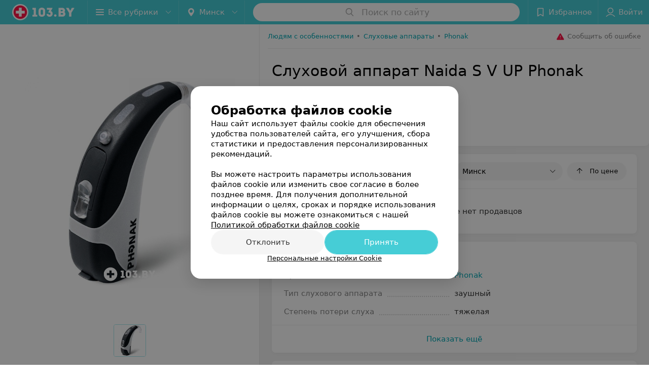

--- FILE ---
content_type: text/html; charset=utf-8
request_url: https://www.103.by/sellers/sluhovye-apparaty/phonak/naida-s-v-up/
body_size: 10413
content:
<!DOCTYPE html><html lang="ru"><head><meta name="robots" content="noindex, nofollow"><title id="title">Купить Слуховой аппарат Naida S V UP Phonak в Минске – описание, цены, фото</title><meta name="viewport" content="width=device-width, height=device-height, initial-scale=1.0, user-scalable=0, maximum-scale=1.0"><meta name="format-detection" content="telephone=no"><link rel="shortcut icon" href="https://static2.103.by/common/images/favicons/favicon.ico"><link rel="icon" sizes="16x16 32x32 64x64" href="https://static2.103.by/common/images/favicons/favicon.ico"><link rel="apple-touch-icon" sizes="120x120" href="https://static2.103.by/common/images/favicons/favicon-120.png"><link rel="icon" type="image/png" sizes="16x16" href="https://static2.103.by/common/images/favicons/favicon-16.png"><meta name="msapplication-TileImage" content="undefined"><meta name="msapplication-square70x70logo" content="https://static2.103.by/common/images/favicons/favicon-70.png"><meta name="msapplication-square150x150logo" content="https://static2.103.by/common/images/favicons/favicon-150.png"><meta name="msapplication-square310x310logo" content="https://static2.103.by/common/images/favicons/favicon-310.png"><meta name="theme-color" content="#46cdd6"><meta name="yandex-verification" content="7c3606777f416af1"><meta name="google-site-verification" content="pKGZLDrn9DCu6YoS9AB4JI8Koj3OePj5NBuCnfkGhfQ"><link rel="preload stylesheet" as="style" type="text/css" href="https://static2.103.by/product/css/bundle.7923c99b08fc450d9fb4.css"><link rel="alternate" type="application/rss+xml" href="https://mag.103.by/news-rss-feed.xml"><script>window.yaContextCb = window.yaContextCb || []</script><script src="https://yandex.ru/ads/system/context.js" async></script><meta name="keywords" content="Слуховой аппарат Phonak Naida S V UP, продавцы, магазины, интернет-магазины, производители" id="keywords"><meta name="description" content="Все предложения, где можно купить Слуховой аппарат Naida S V UP Phonak в Минске. Сравнивайте цены на Naida S V UP Phonak в Минске на 103.by" id="description"><link rel="canonical" href="https://www.103.by/sellers/sluhovye-apparaty/phonak/naida-s-v-up/"><meta property="og:title" content="Купить Слуховой аппарат Naida S V UP Phonak в Минске – описание, цены, фото"><meta property="og:type" content="product"><meta property="og:url" content="https://www.103.by/sellers/sluhovye-apparaty/phonak/naida-s-v-up/"><meta property="og:description" content="Все предложения, где можно купить Слуховой аппарат Naida S V UP Phonak в Минске. Сравнивайте цены на Naida S V UP Phonak в Минске на 103.by"><meta property="og:site_name" content="103.by"><meta property="og:image" content="https://ms1.103.by/images/6b4a22e59fc1ed2bffb38ebfeb8d644f/resize/w=894,h=894,q=80/product_photo/ee/07/b0/ee07b0237017a7f6f2fcfa76b313e2b1.jpg"></head><body><script>function loadSVG() {
  loadSVG.i += 1;
  if (loadSVG.i > 5) return;
  var ajax = new XMLHttpRequest();
  ajax.overrideMimeType("image/svg+xml");
  ajax.open("GET", 'https://static2.103.by/common/svg/symbol/icons.aaeBXmKfrU.svg', true);
  ajax.onload = function (e) {
    var div = document.createElement("div");
    div.innerHTML = ajax.responseText;
    document.body.insertBefore(div, document.body.childNodes[0]);
  }
  ajax.onerror = function() {
    loadSVG();
  }
  ajax.send();
}
loadSVG.i = 0;
</script><script>loadSVG();</script><script>window.dataLayer = [{"page_type":"personal_product_page","page_description":{"product":{"url":"www.103.by/sellers/sluhovye-apparaty/phonak/naida-s-v-up","id":163343}}}]</script><div class="Main" id="root"><div class="Page Page--footerBottom" data-reactroot=""><script type="application/ld+json">{"@context":"https://schema.org","@type":"Organization","name":"103.by","legalName":"103.by","url":"https://www.103.by","address":{"@type":"PostalAddress","addressCountry":"Республика Беларусь","addressLocality":"г. Минск","streetAddress":"улица Толбухина, 2, пом. 16","postalCode":"220012"},"contactPoint":{"@type":"ContactPoint","contactType":"customer support","telephone":"+375 291212755","email":"help@103.by","hoursAvailable":"Пн-Чт 09:00-18:00"},"sameAs":["https://www.instagram.com/103_by/","https://t.me/portal_103by","https://www.facebook.com/m103by","https://vk.com/m103by","https://www.youtube.com/@103by_media"]}</script><script type="application/ld+json">{"@context":"https://schema.org","@type":"Place"}</script><div class="Header__wrapper"><header class="Container Header"><a class="LogoLink" href="https://www.103.by" title="logo" aria-label="logo"><svg class="Logo Logo--header" title="logo"><use xlink:href="#icon-logo"></use></svg></a><div class="Header__leftPart"><div class="Header__categories"><div class="MenuItem Header__button MenuItem--withLeftIcon MenuItem--withRightIcon MenuItem--huge" role="button"><span class="MenuItem__text"><svg aria-hidden="true" class="Icon MenuItem__icon MenuItem__icon--left Icon--hamburger"><use xlink:href="#icon-hamburger"></use></svg><span>Все рубрики</span><svg aria-hidden="true" class="Icon MenuItem__icon MenuItem__icon--right Icon--menu-down"><use xlink:href="#icon-menu-down"></use></svg></span></div></div><div class="Header__cities"><div class="DropDown Header__dropDown DropDown--tick DropDown--huge" role="select"><svg aria-hidden="true" class="Icon Icon--city"><use xlink:href="#icon-city"></use></svg><svg class="Icon Icon--menu"><use xlink:href="#icon-menu-down"></use></svg><span title="Минск" class="DropDown__text u-ellipsis">Минск</span></div></div></div><div class="SearchContainer__wrapper"><div class="SearchContainer"><div class="Search Search--outModal"><form><div class="Search__placeholder"><span class="Search__iconWrapper"><svg aria-hidden="true" class="Icon Search__icon Icon--search"><use xlink:href="#icon-search"></use></svg></span><span class="Search__placeholder--text">Поиск по сайту</span></div><div class="Search__inputWrapper"><input type="text" id="search_open" value="" class="Search__input" disabled=""/></div></form></div><div class="SearchModal Overlay--animation"><div class="SearchContent__body"><div class="SearchContent"><div class="SearchResults"><ul class="SearchResults__items"></ul></div></div></div></div></div></div><div class="Header__rightPart"><div class="HeaderButton HeaderButton--search HeaderButton--withIcon"><span class="HeaderButton__item"><span class="HeaderButton__icon"><svg aria-hidden="true" class="Icon Icon--search-header Icon--massive"><use xlink:href="#icon-search-header"></use></svg></span><span class="HeaderButton__text"></span></span></div><div class="HeaderButton HeaderButton--favotites u-hidden-small-down HeaderButton--withIcon"><a href="https://www.103.by/profile/favorites/" class="HeaderButton__item"><span class="HeaderButton__icon"><svg aria-hidden="true" class="Icon Icon--favorites-header Icon--massive"><use xlink:href="#icon-favorites-header"></use></svg></span><span class="HeaderButton__text">Избранное</span></a></div><div class="DropDown UserBar UserBar__dropdown Header__dropDown  u-hidden-small-up DropDown--tick DropDown--huge" role="select"><svg aria-hidden="true" class="Icon Icon--user-header"><use xlink:href="#icon-user-header"></use></svg><svg class="Icon Icon--menu"><use xlink:href="#icon-menu-down"></use></svg><span title="Войти" class="DropDown__text u-ellipsis">Войти</span></div><div class="HeaderButton UserBar UserBar__button  u-hidden-small-down HeaderButton--withIcon"><a href="https://www.103.by/auth/login/" class="HeaderButton__item"><span class="HeaderButton__icon"><svg aria-hidden="true" class="Icon Icon--user-header Icon--massive"><use xlink:href="#icon-user-header"></use></svg></span><span class="HeaderButton__text">Войти</span></a></div></div></header></div><div class="ProductContainer --hasGallery"><div class="ProductMainContent" itemscope="" itemType="http://schema.org/Product"><div class="ProductGallery"><div class="ProductGallery__wrap"><div class="Gallery ProductGallery__big"><div class="Gallery__listWrapper"><div class="Gallery__list"><div class="ProductGallery__item"><img srcSet="" src="https://ms1.103.by/images/35835b0b196c0f64b0d9af1a343ee5f8/resize/w=894,h=894,q=80,watermark=true/product_photo/ee/07/b0/ee07b0237017a7f6f2fcfa76b313e2b1.jpg" itemProp="image"/></div></div></div><button class="Fab ProductGallery__bigControl --prev Fab--huge Fab--black"><svg aria-hidden="true" class="Icon Icon--swipe-gallery-arrow"><use xlink:href="#icon-swipe-gallery-arrow"></use></svg></button><button class="Fab ProductGallery__bigControl --next Fab--huge Fab--black"><svg aria-hidden="true" class="Icon Icon--swipe-gallery-arrow"><use xlink:href="#icon-swipe-gallery-arrow"></use></svg></button></div><div class="ProductGallery__small"><div class="ProductGallery__smallWrap"><div class="ProductGallery__item"><img srcSet="https://ms1.103.by/images/4063fcdc9fab96bb3586ed6213f0a22d/resize/w=500,h=500,q=34/product_photo/ee/07/b0/ee07b0237017a7f6f2fcfa76b313e2b1.jpg 2x, https://ms1.103.by/images/c8873f0cfa0cbe57f9faa424ccdd115b/resize/w=250,h=250,q=80/product_photo/ee/07/b0/ee07b0237017a7f6f2fcfa76b313e2b1.jpg 480w, " src="https://ms1.103.by/images/c8873f0cfa0cbe57f9faa424ccdd115b/resize/w=250,h=250,q=80/product_photo/ee/07/b0/ee07b0237017a7f6f2fcfa76b313e2b1.jpg" itemProp="image"/></div></div></div><div class="ProductGallery__thumb"><div class="ProductGallery__thumbItem --active"><img class="Image Image--loading" src="" srcSet="" data-src="https://ms1.103.by/images/3436f7928734b442f4ed3a4f25e7c361/thumb/w=62,h=62,q=80,watermark=false/product_photo/ee/07/b0/ee07b0237017a7f6f2fcfa76b313e2b1.jpg" data-srcset="https://ms1.103.by/images/0fe2014552b8c6c25e15029a6a76a841/thumb/w=124,h=124,q=34,watermark=false/product_photo/ee/07/b0/ee07b0237017a7f6f2fcfa76b313e2b1.jpg 2x"/></div></div></div></div><div class="ProductContent"><div class="ProductTopToolbar"><ol class="Breadcrumbs" itemType="http://schema.org/BreadcrumbList" itemscope=""><li class="Breadcrumbs__item" itemProp="itemListElement" itemscope="" itemType="http://schema.org/ListItem"><a class="Breadcrumbs__text Link Link--shade--32 Link--colored Link--primary" href="https://www.103.by/div/ludyam-s-osobennostyami/" itemProp="item"><span itemProp="name">Людям с особенностями</span></a><meta itemProp="position" content="1"/><span class="Breadcrumbs__separator">•</span></li><li class="Breadcrumbs__item" itemProp="itemListElement" itemscope="" itemType="http://schema.org/ListItem"><a class="Breadcrumbs__text Link Link--shade--32 Link--colored Link--primary" href="https://www.103.by/gds/sluhovye-apparaty/minsk/" itemProp="item"><span itemProp="name">Слуховые аппараты</span></a><meta itemProp="position" content="2"/><span class="Breadcrumbs__separator">•</span></li><li class="Breadcrumbs__item" itemProp="itemListElement" itemscope="" itemType="http://schema.org/ListItem"><a class="Breadcrumbs__text Link Link--shade--32 Link--colored Link--primary" href="https://www.103.by/gds/sluhovye-apparaty/brand-phonak/minsk/" itemProp="item"><span itemProp="name">Phonak</span></a><meta itemProp="position" content="3"/></li></ol><div class="SendError"><span><!--noindex--></span><a class="MenuItem u-ellipsis Link Link--shade-64 SendError__link MenuItem--withLeftIcon" href="https://info.103.by/user_support?ref=https://www.103.by/sellers/sluhovye-apparaty/phonak/naida-s-v-up/" rel="nofollow" target="_blank" title="Сообщить об ошибке"><span class="MenuItem__text"><svg aria-hidden="true" class="Icon MenuItem__icon MenuItem__icon--left Icon--warning"><use xlink:href="#icon-warning"></use></svg><span class="Body-1 SendError__text">Сообщить об ошибке</span></span></a><span><!--/noindex--></span></div></div><div class="ProductNav"><div class="ProductContentWrap"><h1 class="h2" itemProp="name">Слуховой аппарат Naida S V UP Phonak</h1></div><div class="ProductNav__info"><div class="ProductNav__infoWrap ProductContentWrap"><div class="ProductNav__infoPrice" itemscope="" itemProp="offers" itemType="http://schema.org/Offer">Товара нет в продаже<meta itemProp="price" content="0"/><meta itemProp="availability" content="http://schema.org/OutOfStock"/></div><div class="ProductNav__infoBtns"><div class="ProductNav__infoBtnsWrap"></div></div></div></div><div class="ProductTabs"><div class="ProductTabsWrap ProductContentWrap"><div class="AnchorTabs"><div class="AnchorTabs__list"><a class="AnchorTabs__item Link" href="#options" title="Характеристики">Характеристики</a></div></div></div></div></div><div class="ProductNav__stickyCheck"></div><div class="ProductBody"><div class="ProductContent__anchor " id="offers"></div><div class="ContentBox OffersList"><div class="ContentBox__header"><div class="ContentBox__title"><h2 class="u-ellipsis">Где купить</h2></div><div class="OffersList__controls"><div class="DropDown OffersList__filterDropDown DropDown--tick" role="select"><svg class="Icon Icon--menu"><use xlink:href="#icon-menu-down"></use></svg><span title="Минск" class="DropDown__text">Минск</span></div><button class="Button OffersList__sorting Button--rounded"><span class="Button__iconWrapper"><svg aria-hidden="true" class="Icon Icon--arrow"><use xlink:href="#icon-arrow"></use></svg></span><span class="Button__text">По цене</span></button></div></div><div class="ContentBox__content"><div class="OffersList__empty">В данном регионе нет продавцов</div></div></div><div class="ProductContent__anchor " id="desc"></div><div class="ProductContent__anchor " id="options"></div><div class="FeaturesAbout ContentBox"><div class="ContentBox Features isVisible isOneLine"><div class="ContentBox__header"><div class="ContentBox__title"><h2 class="u-ellipsis">Характеристики</h2></div></div><div class="ContentBox__content Features__content"><div class="Price Features__price Features--wrapped Price--columns50"><div class="Price__left"><div class="Price__bg"><span class="Features__itemTitle">Производитель</span></div></div><div class="Price__right"><div class="Price__bg"><span class="Features__itemValue"><a class="Link Link--primary" target="_self" href="https://www.103.by/gds/sluhovye-apparaty/brand-phonak/minsk/">Phonak</a></span></div></div></div><div class="Price Features__price Features--wrapped Price--columns50"><div class="Price__left"><div class="Price__bg"><span class="Features__itemTitle">Тип слухового аппарата</span></div></div><div class="Price__right"><div class="Price__bg"><span class="Features__itemValue"><span>заушный</span></span></div></div></div><div class="Price Features__price Features--wrapped Price--columns50"><div class="Price__left"><div class="Price__bg"><span class="Features__itemTitle">Степень потери слуха</span></div></div><div class="Price__right"><div class="Price__bg"><span class="Features__itemValue"><span>тяжелая</span></span></div></div></div></div><div class="ContentBox__footer --divided"><div class="ContentBox__showMore Link Link--primary">Показать ещё</div></div></div><div class="ContentBox About isShowAll"><div class="ContentBox__content"><div class="About__content"><div class="About__contentInner" itemProp="description"><div style="text-align: justify;">Naida
 S создан на основе платформы Phonak Spice – современной технологии, 
которая воплотила в себе уникальный комплексный подход к разработке 
новейших слуховых аппаратов. Чипсет нового поколения Spice, новый дизайн
 аппаратов и потрясающее программное обеспечение для настройки вместе 
открывают новую эру инноваций, реализуя возможности, о которых раньше 
можно было только мечтать.</div>

<div style="text-align: justify;">Naida
 S от Phonak – полнофункциональные слуховые аппараты, позволяющие 
улучшить качество жизни, выбрав безупречную слышимость, функциональность
 и надежность.<br>



<ul>

	<li>
<div>SoundRecover - нелинейная частотная компрессия (больше разборчивости речи).</div>

</li>

	<li>
<div>UltraZoom
 Advanced - автоматически фокусируется на голосах собеседников, 
находящихся впереди, и подавляет фоновый шум из источников сзади и 
сбоку.</div>

</li>

	<li>
<div>ZoomControl
 - управляемая пользователем направленность, позволяет легко 
поддерживать беседу, даже когда собеседник не может находиться прямо 
перед Вами.</div>

</li>

	<li>
<div>FlexVolume - пользовательская частотнозависимая регулировка усиления, учитывающая индивидуальные аудиометрические данные.</div>

</li>

	<li>
<div>WhistleBlock - адаптивное подавление обратной связи.</div>

</li>

	<li>
<div>SoundFlow Advanced - мгновенная подстройка к любому звуковому окружению.</div>

</li>

	<li>
<div>Real Ear Sound - естественный эффект ушной раковины.</div>

</li>

	<li>
<div>NoiseBlock Advanced - комфортное звучание в шумном окружении.</div>

</li>

	<li>
<div>WindBlock - подавление шума ветра.</div>

</li>

	<li>
<div>SoundRelax - подавление импульсного шума.</div>

</li>

	<li>
<div>QuickSync - одновременное управление двумя аппаратами.</div>

</li>

	<li>
<div>Цифровое подключение (iCom, TVLink, Click’nTalk).</div>


</li>

	<li><br>

</li></ul>

<hr /><b><br>

</b><b>Naida S V UP является медицинской техникой<br>

Производитель: Phonak <br>

Рекламируемый товар может иметь медицинские противопоказания и побочные реакции<br>

ПЕРЕД ПРИМЕНЕНИЕМ НЕОБХОДИМО ОЗНАКОМИТСЯ С ИНСТРУКЦИЕЙ ПО МЕДИЦИНСКОМУ ПРИМЕНЕНИЮ И (ИЛИ) ПРОКОНСУЛЬТИРОВАТЬСЯ С ВРАЧОМ<br>

НА ПРАВАХ РЕКЛАМЫ&nbsp;</b>
<br>

</div></div></div></div></div></div><div class="ContentBox relinkBlockByRubric RelinkBlock__container --matrixType"><div class="ContentBox__header --divided --noWrap"><div class="ContentBox__title"><h2 class="">Другие товары рубрики Слуховые аппараты</h2></div></div><div class="ContentBox__content"><div class="Gallery RelinkBlock__gallery"><div class="Gallery__listWrapper"><div class="Gallery__list"><div class="gdsItem__cart RelinkBlockItem --isCompact"><div class="gdsItem__content"><a class="gdsItem__logo Link" href="https://www.103.by/sellers/sluhovye-apparaty/aurica/sluhovoj-apparat-every-tr220m/" target="_self"><img class="Image Image--loading" src="" srcSet="" data-src="https://ms1.103.by/images/b58fa3559fb5a175d59232b10a8c9d8f/resize/w=184,h=124,q=80/product_logo/43/59/49/4359496ad58ca4fdf226c66cf3a4c01f.png" data-srcset="https://ms1.103.by/images/7142e2eba1a68e2567e403cfd40a44a5/resize/w=368,h=248,q=34/product_logo/43/59/49/4359496ad58ca4fdf226c66cf3a4c01f.png 2x" title="Aurica Слуховой аппарат Every TR220M"/></a><a class="gdsItem__wholeLink" href="https://www.103.by/sellers/sluhovye-apparaty/aurica/sluhovoj-apparat-every-tr220m/" target="_self"></a><div class="gdsItem__info"><div class="gdsItem__price"><div class="PriceStr "><span class="PriceStr__value">608,58</span> <span class="PriceStr__currency">руб.</span></div></div><div class="gdsItem__title"><a class="Link" href="https://www.103.by/sellers/sluhovye-apparaty/aurica/sluhovoj-apparat-every-tr220m/" target="_self">Aurica Слуховой аппарат Every TR220M</a></div><div class="gdsItem__btn"><button class="Button --withIcon Button--tiny Button--primaryPale Button--rounded"><span class="Button__text">«ЛОР-центр»</span><span class="Button__iconWrapper"><svg aria-hidden="true" class="Icon Icon--earphone Icon--medium"><use xlink:href="#icon-earphone"></use></svg></span></button></div></div></div></div><div class="gdsItem__cart RelinkBlockItem --isCompact"><div class="gdsItem__content"><a class="gdsItem__logo Link" href="https://www.103.by/sellers/sluhovye-apparaty/aurica/blok-tester-dlya-batarejek/" target="_self"><img class="Image Image--loading" src="" srcSet="" data-src="https://ms1.103.by/images/b58fa3559fb5a175d59232b10a8c9d8f/resize/w=184,h=124,q=80/product_logo/96/4b/24/964b2473039dc374ed94305749a43913.jpg" data-srcset="https://ms1.103.by/images/7142e2eba1a68e2567e403cfd40a44a5/resize/w=368,h=248,q=34/product_logo/96/4b/24/964b2473039dc374ed94305749a43913.jpg 2x" title="Aurica Блок-тестер для батареек"/></a><a class="gdsItem__wholeLink" href="https://www.103.by/sellers/sluhovye-apparaty/aurica/blok-tester-dlya-batarejek/" target="_self"></a><div class="gdsItem__info"><div class="gdsItem__price"><div class="PriceStr "><span class="PriceStr__value">13,89</span> <span class="PriceStr__currency">руб.</span></div></div><div class="gdsItem__title"><a class="Link" href="https://www.103.by/sellers/sluhovye-apparaty/aurica/blok-tester-dlya-batarejek/" target="_self">Aurica Блок-тестер для батареек</a></div><div class="gdsItem__btn"><button class="Button --withIcon Button--tiny Button--primaryPale Button--rounded"><span class="Button__text">«ЛОР-центр»</span><span class="Button__iconWrapper"><svg aria-hidden="true" class="Icon Icon--earphone Icon--medium"><use xlink:href="#icon-earphone"></use></svg></span></button></div></div></div></div><div class="gdsItem__cart RelinkBlockItem --isCompact"><div class="gdsItem__content"><a class="gdsItem__logo Link" href="https://www.103.by/sellers/sluhovye-apparaty/aurica/sluhovoj-apparat-pixel-860dm/" target="_self"><img class="Image Image--loading" src="" srcSet="" data-src="https://ms1.103.by/images/b58fa3559fb5a175d59232b10a8c9d8f/resize/w=184,h=124,q=80/product_logo/7e/89/3a/7e893a6700a7dab5c2a9a3956bf65a9e.png" data-srcset="https://ms1.103.by/images/7142e2eba1a68e2567e403cfd40a44a5/resize/w=368,h=248,q=34/product_logo/7e/89/3a/7e893a6700a7dab5c2a9a3956bf65a9e.png 2x" title="Aurica Слуховой аппарат Pixel 860DM"/></a><a class="gdsItem__wholeLink" href="https://www.103.by/sellers/sluhovye-apparaty/aurica/sluhovoj-apparat-pixel-860dm/" target="_self"></a><div class="gdsItem__info"><div class="gdsItem__price"><div class="PriceStr "><span class="PriceStr__value">1 141,86</span> <span class="PriceStr__currency">руб.</span></div></div><div class="gdsItem__title"><a class="Link" href="https://www.103.by/sellers/sluhovye-apparaty/aurica/sluhovoj-apparat-pixel-860dm/" target="_self">Aurica Слуховой аппарат Pixel 860DM</a></div><div class="gdsItem__btn"><button class="Button --withIcon Button--tiny Button--primaryPale Button--rounded"><span class="Button__text">«ЛОР-центр»</span><span class="Button__iconWrapper"><svg aria-hidden="true" class="Icon Icon--earphone Icon--medium"><use xlink:href="#icon-earphone"></use></svg></span></button></div></div></div></div><div class="RelinkBlock__placeholder"><svg aria-hidden="true" class="Icon SpinnerThreePoints Icon--three-point-progress"><use xlink:href="#icon-three-point-progress"></use></svg></div></div></div><div class="Gallery__control Gallery__control--prev"><button class="Fab ProductGallery__bigControl--next Fab--huge Fab--black"><svg aria-hidden="true" class="Icon Icon--swipe-gallery-arrow"><use xlink:href="#icon-swipe-gallery-arrow"></use></svg></button></div><div class="Gallery__control Gallery__control--next"><button class="Fab ProductGallery__bigControl--next Fab--huge Fab--black"><svg aria-hidden="true" class="Icon Icon--swipe-gallery-arrow"><use xlink:href="#icon-swipe-gallery-arrow"></use></svg></button></div></div></div></div></div></div><meta itemProp="url" content="https://www.103.by/sellers/sluhovye-apparaty/phonak/naida-s-v-up/"/><meta itemProp="brand" content="Phonak"/><meta itemProp="sku" content="163343"/></div><div class="ProductAdditionalContent"><div class="ProductAddCompany"><div class="ProductAddCompanyImg"><div class="AddCompanyImg"><div></div><div></div></div></div></div><div class="ProductAdditionalContent__static"><div class="ProductDisclaimer"><p>Реализация товара Слуховой аппарат Naida S V UP Phonak осуществляется только в стационарном торговом объекте по указанному адресу продавца. Информация о товарах и услугах на портале 103.by носит справочный характер и не является публичной офертой.</p><p>Указанная цена на Слуховой аппарат Naida S V UP Phonak может отличаться от фактической. Если в описании или цене вы заметили неточность или ошибку, пожалуйста, сообщите нам на почту <a class="Link" href="mailto:help@103.by" target="_self">help@103.by</a>.</p></div></div></div></div><footer class="Footer"><div class="Footer__inner"><div class="FooterLine Container FooterLine--center FooterLine--gray FooterLine--addCompany"><span class="FooterLine__control FooterLine__item"><span><!--noindex--></span><a class="Button AddCompanyButton" href="https://info.103.by/add_company?utm_source=knopka_footer&amp;utm_medium=103.by&amp;utm_campaign=new_company" rel="nofollow" target="_blank"><span class="Button__iconWrapper"><svg aria-hidden="true" class="Icon Icon--plus Icon--massive"><use xlink:href="#icon-plus"></use></svg></span><span class="Button__text">Добавить компанию</span></a><span><!--/noindex--></span></span><span class="FooterLine__control FooterLine__item"><span><!--noindex--></span><a class="Button AddCompanyButton" href="https://info.103.by/add_doctor/?utm_source=knopka_footer&amp;utm_medium=103.by&amp;utm_campaign=add_doctor" rel="nofollow" target="_blank"><span class="Button__iconWrapper"><svg aria-hidden="true" class="Icon Icon--plus Icon--massive"><use xlink:href="#icon-plus"></use></svg></span><span class="Button__text">Добавить специалиста</span></a><span><!--/noindex--></span></span><span class="FooterLine__control FooterLine__item"><span><!--noindex--></span><a class="Button AddCompanyButton" href="https://info.103.by/apteka/?utm_source=knopka_footer&amp;utm_medium=103.by&amp;utm_campaign=add_apteka" rel="nofollow" target="_blank"><span class="Button__iconWrapper"><svg aria-hidden="true" class="Icon Icon--plus Icon--massive"><use xlink:href="#icon-plus"></use></svg></span><span class="Button__text">Добавить аптеку</span></a><span><!--/noindex--></span></span></div><div class="FooterLine Container FooterLine--main"><div class="FooterLine__logo"><a class="LogoLink" href="https://www.103.by" title="logo" aria-label="logo"><svg class="Logo Logo--primary Logo--colored Footer__logo" title="logo"><use xlink:href="#icon-logo"></use></svg></a><div class="List FooterLine__social FooterLine__item List--small List--horizontal List--compact"><div class="List__item"><a class="SocialIcon --instagram" href="https://www.instagram.com/103_by/" title="instagram" aria-label="instagram"><img class="Image Image--loading SocialIcon__gray" src="" srcSet="" data-src="https://static2.103.by/common/images/f_instagram.svg" alt="instagram"/><img class="Image Image--loading SocialIcon__colored" src="" srcSet="" data-src="https://static2.103.by/common/images/f_instagram-color.png" alt="instagram"/></a></div><div class="List__item"><a class="SocialIcon --telegram" href="https://t.me/portal_103by" title="telegram" aria-label="telegram"><img class="Image Image--loading SocialIcon__gray" src="" srcSet="" data-src="https://static2.103.by/common/images/f_telegram.svg" alt="telegram"/><img class="Image Image--loading SocialIcon__colored" src="" srcSet="" data-src="https://static2.103.by/common/images/f_telegram-color.svg" alt="telegram"/></a></div><div class="List__item"><a class="SocialIcon --facebook" href="https://www.facebook.com/m103by" title="facebook" aria-label="facebook"><img class="Image Image--loading SocialIcon__gray" src="" srcSet="" data-src="https://static2.103.by/common/images/f_facebook.svg" alt="facebook"/><img class="Image Image--loading SocialIcon__colored" src="" srcSet="" data-src="https://static2.103.by/common/images/f_facebook-color.svg" alt="facebook"/></a></div><div class="List__item"><a class="SocialIcon --vk" href="https://vk.com/m103by" title="вконтакте" aria-label="вконтакте"><img class="Image Image--loading SocialIcon__gray" src="" srcSet="" data-src="https://static2.103.by/common/images/f_vk.svg" alt="vk"/><img class="Image Image--loading SocialIcon__colored" src="" srcSet="" data-src="https://static2.103.by/common/images/f_vk-color.svg" alt="vk"/></a></div><div class="List__item"><a class="SocialIcon --youtube" href="https://www.youtube.com/@103by_media" title="youtube" aria-label="youtube"><img class="Image Image--loading SocialIcon__gray" src="" srcSet="" data-src="https://static2.103.by/common/images/f_youtube.svg" alt="youtube"/><img class="Image Image--loading SocialIcon__colored" src="" srcSet="" data-src="https://static2.103.by/common/images/f_youtube-color.svg" alt="youtube"/></a></div></div></div><div class="FooterLine--box"><ul class="List FooterLine__list FooterLine__list--horizontal FooterLine__item List--small List--horizontal List--compact"><div class="List__item"><a class="Link Link--fadein FooterLink Link--shade-80" href="https://mag.103.by/editor/news/76743-o-projekte-103-by/?utm_source=link_footer&amp;utm_medium=103.by&amp;utm_campaign=about" target="_blank">О проекте</a></div><div class="List__item"><a class="Link Link--fadein FooterLink Link--shade-80" href="https://mag.103.by/editor/news/?utm_source=link_footer&amp;utm_medium=103.by&amp;utm_campaign=project-news" target="_blank">Новости проекта</a></div><div class="List__item"><a class="Link Link--fadein FooterLink Link--shade-80" href="https://info.103.by/ad/?utm_source=link_footer&amp;utm_medium=103.by&amp;utm_campaign=new_company" target="_blank">Размещение рекламы</a></div><div class="List__item"><a class="Link Link--fadein FooterLink Link--shade-80" href="http://103.partners/?utm_source=link_footer&amp;utm_medium=103.by&amp;utm_campaign=partners" rel="nofollow">Медицинский маркетинг</a></div><div class="List__item"><a class="Link Link--fadein FooterLink Link--shade-80" href="https://about.103.by/upload/public-contract.pdf" target="_blank" rel="nofollow">Публичный договор</a></div><div class="List__item"><a class="Link Link--fadein FooterLink Link--shade-80" href="https://mag.103.by/editor/information/108013-polyzovatelyskoje-soglashenije-servisov-103-by/?utm_source=link_footer&amp;utm_medium=103.by&amp;utm_campaign=user_agreement" target="_blank">Пользовательское соглашение</a></div><div class="List__item"><a class="Link Link--fadein FooterLink Link--shade-80" href="https://mag.103.by/editor/payment/49663-sposoby-oplaty/?utm_source=link_footer&amp;utm_medium=103.by&amp;utm_campaign=oplata" target="_blank">Способы оплаты</a></div><div class="List__item"><a class="Link Link--fadein FooterLink Link--shade-80" href="https://www.artox.com/?utm_source=link_footer&amp;utm_medium=103.by&amp;utm_campaign=artox" target="_blank" rel="nofollow">Вакансии</a></div><div class="List__item"><a class="Link Link--fadein FooterLink Link--shade-80" href="https://mag.103.by/editor/news/80303-partnery/?utm_source=link_footer&amp;utm_medium=103.by&amp;utm_campaign=partnery">Партнеры</a></div><div class="List__item"><a class="Link Link--fadein FooterLink FooterLink--color" href="https://info.103.by/form">Написать руководителю 103.by</a></div><div class="List__item"><a class="Link Link--fadein FooterLink Link--shade-80" href="https://info.103.by/user_support" target="_blank">Написать в поддержку</a></div><div class="List__item"><a class="Link Link--fadein FooterLink Link--shade-80">Персональные настройки cookie</a></div><div class="List__item"><a class="Link Link--fadein FooterLink Link--shade-80" href="https://mag.103.by/editor/information/108353-obrabotka-personalynyh-dannyh/" target="_blank">Обработка персональных данных</a></div></ul></div><div class="FooterCopyright"><small class="FooterCopyright__item FooterLine__caption Caption">© 2026 ООО «Артокс Лаб», УНП 191700409<!-- --> | 220012, Республика Беларусь, г. Минск, улица Толбухина, 2, пом. 16 | help@103.by</small><small class="FooterLine__caption Caption FooterLine__supportPhone">Служба поддержки<a class="Link FooterLink--color" href="tel:+375 291212755" target="_self"> <!-- -->+375 291212755</a></small></div></div></div></footer><div class="CookiesNotificationBy"><div class="CookiesNotificationBy__wrapper"><div class="CookiesNotificationBy__title">Обработка файлов cookie</div><div class="CookiesNotificationBy__text">Наш сайт использует файлы cookie для обеспечения удобства пользователей сайта, его улучшения, сбора статистики и предоставления персонализированных рекомендаций.<br/><br/>Вы можете настроить параметры использования файлов cookie или изменить свое согласие в более позднее время. Для получения дополнительной информации о целях, сроках и порядке использования файлов cookie вы можете ознакомиться с нашей<!-- --> <a class="CookiesNotificationBy__text--details" href="https://mag.103.by/editor/information/123334-politika-obrabotki-fajlov-cookie/?utm_source=103by&amp;utm_medium=pop_up_new&amp;utm_campaign=cookie" rel="noopener noreferrer" target="_blank">Политикой обработки файлов cookie</a></div><div class="CookiesNotificationBy__control"><div class="CookiesNotificationBy__control--buttons"><button class="Button Button--big Button--primary Button--rounded"><span class="Button__text">Отклонить</span></button><button class="Button Button--big Button--primary Button--rounded"><span class="Button__text">Принять</span></button></div><div class="CookiesNotificationBy__control--details">Персональные настройки Cookie</div></div></div></div></div></div><script src="https://www.103.by/sellers/sluhovye-apparaty/phonak/naida-s-v-up/1_p5Eq5RjkN99.js" defer></script><script src="https://static2.103.by/product/js/bundle.7923c99b08fc450d9fb4.js" defer></script><!-- Google Tag Manager --><script>!function (a, b, c, d, e) {
  a[d] = a[d] || [], a[d].push({ "gtm.start": (new Date).getTime(), event: "gtm.js" });
  var f = b.getElementsByTagName(c)[0], g = b.createElement(c), h = "dataLayer" != d ? "&l=" + d : "";
  g.async = !0, g.src = "//www.googletagmanager.com/gtm.js?id=" + e + h, f.parentNode.insertBefore(g, f)
}(window, document, "script", "dataLayer", "GTM-MZHSCG");</script><!-- End Google Tag Manager --><noscript><iframe src="//www.googletagmanager.com/ns.html?id=GTM-MZHSCG" height="0" width="0" style="display:none; visibility:hidden"></iframe></noscript></body></html>

--- FILE ---
content_type: application/javascript; charset=utf-8
request_url: https://www.103.by/sellers/sluhovye-apparaty/phonak/naida-s-v-up/1_p5Eq5RjkN99.js
body_size: 6407
content:
window.__INITIAL_STATE__ = {"mobileApp":{"showIntro":0,"defaultTheme":"black","isMobileApp":false,"currentTheme":"black","visibleToolbar":true},"categoriesMenu":{"categories":[],"open":false,"pageIndex":-1,"menuLabel":"Все рубрики","selectedIndex":-1},"contactsPopup":{"id":null,"open":false,"launchedFrom":null,"success":false,"worktime":[],"contacts":[],"inNetwork":false,"placesCount":0,"phones":[],"opening_info":{},"address":{}},"location":{"protocol":"https:","slashes":true,"auth":null,"host":"103.by","port":null,"hostname":"103.by","hash":null,"search":null,"query":{},"pathname":"/sellers/sluhovye-apparaty/phonak/naida-s-v-up/","path":"/sellers/sluhovye-apparaty/phonak/naida-s-v-up/","href":"https://www.103.by/sellers/sluhovye-apparaty/phonak/naida-s-v-up/","www":true,"domain":"103.by","subdomain":null,"baseURL":"https://www.103.by/sellers/sluhovye-apparaty/phonak/naida-s-v-up/","domains":["by","103"],"origin":"https://www.103.by","geo":{"city":"minsk","cityObject":{"id":1,"title":"Минск","prepositionalTitle":"Минске","url":"minsk","isRegional":true,"latitude":53.9045,"longitude":27.5615,"zoom":11,"showInSelect":"1","dateTime":"2026-01-23T20:03:23+03:00"}},"rootURL":"https://www.103.by","params":{"rubric":"sluhovye-apparaty","brand":"phonak","product":"naida-s-v-up","controller":"product","city":"minsk"}},"cities":[{"id":1,"title":"Минск","prepositionalTitle":"Минске","url":"minsk","isRegional":true,"latitude":53.9045,"longitude":27.5615,"zoom":11,"showInSelect":"1","dateTime":"2026-01-23T20:03:23+03:00","isActive":true},{"id":5,"title":"Брест","prepositionalTitle":"Бресте","url":"brest","isRegional":true,"latitude":52.1014,"longitude":23.6936,"zoom":12,"showInSelect":"1","dateTime":"2026-01-23T20:03:23+03:00","isActive":false},{"id":4,"title":"Витебск","prepositionalTitle":"Витебске","url":"vitebsk","isRegional":true,"latitude":55.1862,"longitude":30.2155,"zoom":12,"showInSelect":"1","dateTime":"2026-01-23T20:03:23+03:00","isActive":false},{"id":2,"title":"Гомель","prepositionalTitle":"Гомеле","url":"gomel","isRegional":true,"latitude":52.4205,"longitude":31.0305,"zoom":11,"showInSelect":"1","dateTime":"2026-01-23T20:03:23+03:00","isActive":false},{"id":3,"title":"Гродно","prepositionalTitle":"Гродно","url":"grodno","isRegional":true,"latitude":53.6739,"longitude":23.8277,"zoom":13,"showInSelect":"1","dateTime":"2026-01-23T20:03:23+03:00","isActive":false},{"id":6,"title":"Могилев","prepositionalTitle":"Могилеве","url":"mogilev","isRegional":true,"latitude":53.8715,"longitude":30.3217,"zoom":11,"showInSelect":"1","dateTime":"2026-01-23T20:03:23+03:00","isActive":false},{"id":15789603,"title":"Вся Беларусь","prepositionalTitle":"Беларуси","url":"belarus","isRegional":false,"latitude":53.5349,"longitude":28.0411,"zoom":7,"showInSelect":"1","dateTime":"2026-01-23T20:03:23+03:00","isActive":false},{"id":15789542,"title":"Ждановичи пос.","prepositionalTitle":"Ждановичи пос.","url":"zhdanovichi","isRegional":false,"latitude":53.9426,"longitude":27.4227,"zoom":14,"showInSelect":"1","dateTime":"2026-01-23T20:03:23+03:00","isActive":false},{"id":321,"title":"Мозырь","prepositionalTitle":"Мозыре","url":"mozyry","isRegional":false,"latitude":52.0529,"longitude":29.2382,"zoom":12,"showInSelect":"1","dateTime":"2026-01-23T20:03:23+03:00","isActive":false}],"footer":[],"search":{"categories":[],"results":[],"history":[],"placeholder":"Поиск по сайту","isContentLoaded":false,"totalCount":0,"uuid":"3tz8KCHvZ4","isOpen":false,"showCategories":true,"redirect":true,"__value__":"","initialValue":"","__value_was_changed__":false},"i18n":{},"header":{"fixedNodes":[],"topOffset":0,"title":{"isOutside":false,"text":""}},"page":{"name":"product","flags":{"isMobileApp":false,"isIOS":false,"isAndroid":false,"isIPhoneX":false,"isLog":false,"isError":false,"isFast":false,"isTest":false,"isCache":false,"isMark":false,"isFeature":false,"isToprubricator":false,"isCatalog":false,"isSvg":false,"isScript":false,"isMetrika":false},"title":"Страница товара","cityId":1,"showCookiesNotification":true},"seo":{"h1":"Слуховой аппарат Naida S V UP Phonak","title":"Купить Слуховой аппарат Naida S V UP Phonak в Минске – описание, цены, фото","description":"Все предложения, где можно купить Слуховой аппарат Naida S V UP Phonak в Минске. Сравнивайте цены на Naida S V UP Phonak в Минске на 103.by","keywords":"Слуховой аппарат Phonak Naida S V UP, продавцы, магазины, интернет-магазины, производители","breadcrumbs":[{"text":"Людям с особенностями","href":"https://www.103.by/div/ludyam-s-osobennostyami/"},{"text":"Слуховые аппараты","href":"https://www.103.by/gds/sluhovye-apparaty/minsk/"},{"text":"Phonak","href":"https://www.103.by/gds/sluhovye-apparaty/brand-phonak/minsk/"}],"noIndex":false},"showCities":true,"toast":{"items":[]},"favorites":{"place":[],"drug":[]},"gallery":[{"id":217753,"description":"","watermark":true,"imageResource":{"entity":"product_photo","server":"ms1","path":"/ee/07/b0","filename":"ee07b0237017a7f6f2fcfa76b313e2b1.jpg","width":800,"height":800}}],"userInfo":{"user":{"permissionsAreSet":false,"authorized":false,"roles":[],"places":[],"networks":[],"loginPopup":{"open":false,"url":"","type":""},"loginURL":"https://www.103.by/auth/login/","timezoneOffset":0}},"filterProps":[{"id":4,"type":"brand","title":"Производитель","showLogo":false,"values":[{"id":6023,"value":"Phonak","measureUnit":null,"url":"https://www.103.by/gds/sluhovye-apparaty/brand-phonak/minsk/","target":"_self","title":"Бренд"}]},{"id":221,"type":"multicheckbox","title":"Тип слухового аппарата","showLogo":false,"values":[{"id":396,"value":"заушный","measureUnit":null,"target":"_self","url":null}]},{"id":222,"type":"multicheckbox","title":"Степень потери слуха","showLogo":false,"values":[{"id":401,"value":"тяжелая","measureUnit":null,"target":"_self","url":null}]},{"id":223,"type":"multicheckbox","title":"Способ обработки сигнала","showLogo":false,"values":[{"id":402,"value":"цифровой","measureUnit":null,"target":"_self","url":null}]},{"id":224,"type":"range","title":"Количество каналов","showLogo":false,"values":[{"id":"396203:163343:range","value":"16","measureUnit":null,"target":"_self","url":null}]},{"id":226,"type":"input","title":"Время работы без замены батарей","showLogo":false,"values":[{"id":"412:163343:input","value":"360 ч","measureUnit":"ч","target":"_self","url":null}]},{"id":227,"type":"input","title":"Тип батареи","showLogo":false,"values":[{"id":"413:163343:input","value":"675","measureUnit":null,"target":"_self","url":null}]},{"id":232,"type":"multicheckbox","title":"Способ настройки","showLogo":false,"values":[{"id":417,"value":"программируемый","measureUnit":null,"target":"_self","url":null}]},{"id":233,"type":"input","title":"Количество режимов","showLogo":false,"values":[{"id":"418:163343:input","value":"8","measureUnit":null,"target":"_self","url":null}]},{"id":234,"type":"checkbox","title":"Телефонная катушка","showLogo":false,"values":[{"id":419,"value":"Есть","measureUnit":null,"target":"_self","url":null}]},{"id":235,"type":"checkbox","title":"Блокиратор батарейного отсека","showLogo":false,"values":[{"id":421,"value":"Есть","measureUnit":null,"target":"_self","url":null}]},{"id":236,"type":"checkbox","title":"Шумоподавление","showLogo":false,"values":[{"id":423,"value":"Есть","measureUnit":null,"target":"_self","url":null}]},{"id":238,"type":"checkbox","title":"Технология направленного микрофона","showLogo":false,"values":[{"id":427,"value":"Есть","measureUnit":null,"target":"_self","url":null}]},{"id":239,"type":"checkbox","title":"Водонепроницаемость","showLogo":false,"values":[{"id":429,"value":"Есть","measureUnit":null,"target":"_self","url":null}]},{"id":240,"type":"checkbox","title":"Регулятор громкости","showLogo":false,"values":[{"id":431,"value":"Есть","measureUnit":null,"target":"_self","url":null}]}],"product":{"id":163343,"title":"Phonak Naida S V UP","files":[],"article":{"title":"Описание","body":"","noindex":false},"description":"<div style=\"text-align: justify;\">Naida\r\n S создан на основе платформы Phonak Spice – современной технологии, \r\nкоторая воплотила в себе уникальный комплексный подход к разработке \r\nновейших слуховых аппаратов. Чипсет нового поколения Spice, новый дизайн\r\n аппаратов и потрясающее программное обеспечение для настройки вместе \r\nоткрывают новую эру инноваций, реализуя возможности, о которых раньше \r\nможно было только мечтать.</div>\r\n\r\n<div style=\"text-align: justify;\">Naida\r\n S от Phonak – полнофункциональные слуховые аппараты, позволяющие \r\nулучшить качество жизни, выбрав безупречную слышимость, функциональность\r\n и надежность.<br>\r\n\r\n\r\n\r\n<ul>\r\n\r\n\t<li>\r\n<div>SoundRecover - нелинейная частотная компрессия (больше разборчивости речи).</div>\r\n\r\n</li>\r\n\r\n\t<li>\r\n<div>UltraZoom\r\n Advanced - автоматически фокусируется на голосах собеседников, \r\nнаходящихся впереди, и подавляет фоновый шум из источников сзади и \r\nсбоку.</div>\r\n\r\n</li>\r\n\r\n\t<li>\r\n<div>ZoomControl\r\n - управляемая пользователем направленность, позволяет легко \r\nподдерживать беседу, даже когда собеседник не может находиться прямо \r\nперед Вами.</div>\r\n\r\n</li>\r\n\r\n\t<li>\r\n<div>FlexVolume - пользовательская частотнозависимая регулировка усиления, учитывающая индивидуальные аудиометрические данные.</div>\r\n\r\n</li>\r\n\r\n\t<li>\r\n<div>WhistleBlock - адаптивное подавление обратной связи.</div>\r\n\r\n</li>\r\n\r\n\t<li>\r\n<div>SoundFlow Advanced - мгновенная подстройка к любому звуковому окружению.</div>\r\n\r\n</li>\r\n\r\n\t<li>\r\n<div>Real Ear Sound - естественный эффект ушной раковины.</div>\r\n\r\n</li>\r\n\r\n\t<li>\r\n<div>NoiseBlock Advanced - комфортное звучание в шумном окружении.</div>\r\n\r\n</li>\r\n\r\n\t<li>\r\n<div>WindBlock - подавление шума ветра.</div>\r\n\r\n</li>\r\n\r\n\t<li>\r\n<div>SoundRelax - подавление импульсного шума.</div>\r\n\r\n</li>\r\n\r\n\t<li>\r\n<div>QuickSync - одновременное управление двумя аппаратами.</div>\r\n\r\n</li>\r\n\r\n\t<li>\r\n<div>Цифровое подключение (iCom, TVLink, Click’nTalk).</div>\r\n\r\n\r\n</li>\r\n\r\n\t<li><br>\r\n\r\n</li></ul>\r\n\r\n<hr /><b><br>\r\n\r\n</b><b>Naida S V UP является медицинской техникой<br>\r\n\r\nПроизводитель: Phonak <br>\r\n\r\nРекламируемый товар может иметь медицинские противопоказания и побочные реакции<br>\r\n\r\nПЕРЕД ПРИМЕНЕНИЕМ НЕОБХОДИМО ОЗНАКОМИТСЯ С ИНСТРУКЦИЕЙ ПО МЕДИЦИНСКОМУ ПРИМЕНЕНИЮ И (ИЛИ) ПРОКОНСУЛЬТИРОВАТЬСЯ С ВРАЧОМ<br>\r\n\r\nНА ПРАВАХ РЕКЛАМЫ&nbsp;</b>\r\n<br>\r\n\r\n</div>","brand":{"id":6023,"title":"Phonak"},"hasMicrodata":true},"rubric":{"id":10156381,"title":"Слуховые аппараты","url":"sluhovye-apparaty","bannerSettings":{"settings":{"hasTopBannerInSection":true,"allowBannerOnCatalog":true,"allowTopBannerInSettings":false},"showTopBannerInCatalog":false}},"offers":{"title":"Где купить","items":[],"currentRegion":1,"forms":{"productInfo":[],"sellersBlock":[]},"regions":[{"id":1,"title":"Минск","offersCount":0,"isLoaded":true}],"price":{"lowPrice":null,"highPrice":null}},"forms":{},"brandingSearch":[],"relink":{"relinkBlockByRubric":{"title":"Другие товары рубрики Слуховые аппараты","products":{"data":[{"id":12098173,"title":"Aurica Слуховой аппарат Every TR220M","logo":{"data":{"imageResource":{"entity":"product_logo","server":"ms1","path":"/43/59/49","filename":"4359496ad58ca4fdf226c66cf3a4c01f.png","width":230,"height":300}}},"offers":[{"price":"608,58","currency":"руб.","seller":{"id":10286853,"title":"ЛОР-центр","short_title":"","url":"lor-center","site":"","review_count":0,"phones":[],"delivery":[],"reviewsUrl":"https://lor-center.103.by/otzyvy/","psUrl":"https://lor-center.103.by"},"priceUnit":"","hasFromLabelPrefix":false,"currencyISO":"BYN","productUrlOnSellerSite":null,"priceNumber":608.58}],"productUrl":"https://www.103.by/sellers/sluhovye-apparaty/aurica/sluhovoj-apparat-every-tr220m/","isSameDomain":true,"urlType":"Catalog_Product","options":[]},{"id":12098213,"title":"Aurica Блок-тестер для батареек","logo":{"data":{"imageResource":{"entity":"product_logo","server":"ms1","path":"/96/4b/24","filename":"964b2473039dc374ed94305749a43913.jpg","width":800,"height":500}}},"offers":[{"price":"13,89","currency":"руб.","seller":{"id":10286853,"title":"ЛОР-центр","short_title":"","url":"lor-center","site":"","review_count":0,"phones":[],"delivery":[],"reviewsUrl":"https://lor-center.103.by/otzyvy/","psUrl":"https://lor-center.103.by"},"priceUnit":"","hasFromLabelPrefix":false,"currencyISO":"BYN","productUrlOnSellerSite":null,"priceNumber":13.89}],"productUrl":"https://www.103.by/sellers/sluhovye-apparaty/aurica/blok-tester-dlya-batarejek/","isSameDomain":true,"urlType":"Catalog_Product","options":[]},{"id":12098193,"title":"Aurica Слуховой аппарат Pixel 860DM","logo":{"data":{"imageResource":{"entity":"product_logo","server":"ms1","path":"/7e/89/3a","filename":"7e893a6700a7dab5c2a9a3956bf65a9e.png","width":900,"height":675}}},"offers":[{"price":"1 141,86","currency":"руб.","seller":{"id":10286853,"title":"ЛОР-центр","short_title":"","url":"lor-center","site":"","review_count":0,"phones":[],"delivery":[],"reviewsUrl":"https://lor-center.103.by/otzyvy/","psUrl":"https://lor-center.103.by"},"priceUnit":"","hasFromLabelPrefix":false,"currencyISO":"BYN","productUrlOnSellerSite":null,"priceNumber":1141.86}],"productUrl":"https://www.103.by/sellers/sluhovye-apparaty/aurica/sluhovoj-apparat-pixel-860dm/","isSameDomain":true,"urlType":"Catalog_Product","options":[]}],"meta":{"pagination":{"total":7,"count":3,"per_page":3,"current_page":2,"total_pages":3,"links":{"previous":"http://production-by-103-product-public-api-web.production-by-103-product-public-api/v1/catalog/products/relink-block?city_url=minsk&limit=3&locale=ru&product_id=163343&rubric_url=sluhovye-apparaty&page=1","next":"http://production-by-103-product-public-api-web.production-by-103-product-public-api/v1/catalog/products/relink-block?city_url=minsk&limit=3&locale=ru&product_id=163343&rubric_url=sluhovye-apparaty&page=3"}}}},"firstPage":2},"relinkBlockByBrand":{"title":"Другие товары «Phonak»","products":{"data":[],"meta":{"pagination":{"total":0,"count":0,"per_page":6,"current_page":1,"total_pages":1,"links":[]}}},"firstPage":1},"relinkBlockBySeller":{"product":{"data":[]}}},"userPhone":{},"modifications":{"filters":{},"products":[],"sections":{}},"cookiesPopup":{"isOpenPopupCookies":false,"isClosed":false,"status":"default","checkboxGroup":[{"id":0,"text":"Функциональные/технические файлы cookie","description":"Используются для обеспечения функционирования сайта, например, сохранение настроек пользователя, поддержка аутентификации, обеспечение безопасности и конфиденциальности данных, управление сессией пользователя и предоставление технической поддержки. Данный тип файлов является обязательным и не подлежит отключению.","label":"technical","disabled":true,"checked":true,"isOpen":false},{"id":1,"text":"Аналитические файлы cookie","description":"Используются для оценки активности пользователя на сайте и анализа сведений о взаимодействия с ним, что помогает улучшать производительность сайта и делать его более удобным для использования. Данный тип файлов анонимизируется (обезличивается) и не содержит персональные данные пользователей.","label":"analytics","checked":false,"isOpen":false},{"id":2,"text":"Рекламные/маркетинговые файлы cookie","description":"Используются для целей маркетинга и улучшения качества рекламы, создавая профиль интересов пользователя и предлагая рекламу, которая наиболее соответствует его предпочтениям.","label":"advertising","checked":false,"isOpen":false}]}}